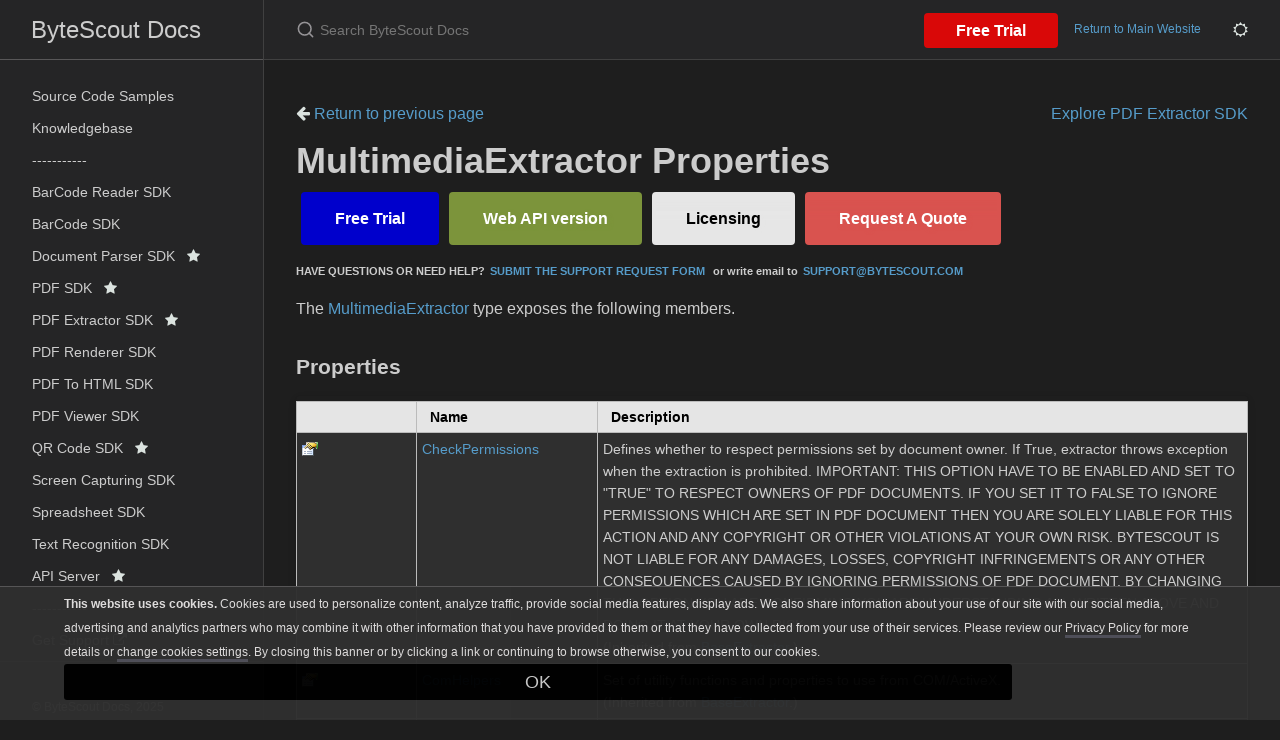

--- FILE ---
content_type: text/html; charset=utf-8
request_url: https://docs.bytescout.com/pdf-extractor-sdk-properties-t-bytescout-pdfextractor-multimediaextractor
body_size: 4739
content:
<!DOCTYPE html><html lang="en-US"><head><meta charset="UTF-8"><meta http-equiv="X-UA-Compatible" content="IE=Edge"><link rel="stylesheet" href="https://cdnjs.cloudflare.com/ajax/libs/jstree/3.2.1/themes/default/style.min.css" /><link rel="stylesheet" href="https://docs.bytescout.com/assets/css/just-the-docs-default.css"><link rel="stylesheet" href="https://docs.bytescout.com/assets/css/custom-theme.css"><link rel="stylesheet" href="https://docs.bytescout.com/assets/css/fuse-search.css"><link rel="stylesheet" href="https://docs.bytescout.com/assets/css/branding.css"><link rel="stylesheet" href="https://docs.bytescout.com/assets/css/highlight.css"> <script>(function(w,d,s,l,i){w[l]=w[l]||[];w[l].push({'gtm.start': new Date().getTime(),event:'gtm.js'});var f=d.getElementsByTagName(s)[0], j=d.createElement(s),dl=l!='dataLayer'?'&l='+l:'';j.async=true;j.src= 'https://www.googletagmanager.com/gtm.js?id='+i+dl;f.parentNode.insertBefore(j,f); })(window,document,'script','dataLayer','GTM-N7BHTXH');</script> <script type="text/javascript" src="https://code.jquery.com/jquery-3.6.0.min.js"></script> <script src="https://cdnjs.cloudflare.com/ajax/libs/jstree/3.2.1/jstree.min.js"></script> <script type="text/javascript" src="https://docs.bytescout.com/assets/js/code_snippet.js"></script> <script type="text/javascript" src="https://docs.bytescout.com/assets/js/vendor/fuse.basic.min.js"></script> <script type="text/javascript" src="https://docs.bytescout.com/assets/js/vendor/fuse_search.js"></script> <script type="text/javascript" src="https://docs.bytescout.com/assets/js/vendor/lunr.min.js"></script> <script type="text/javascript" src="https://docs.bytescout.com/assets/js/just-the-docs.js"></script> <script type="text/javascript" src="https://docs.bytescout.com/assets/js/branding.js"></script> <script type="text/javascript" src="https://docs.bytescout.com/assets/js/highlight.js"></script> <script type="text/javascript" src="https://docs.bytescout.com/assets/js/clipboard.min.js"></script><meta name="viewport" content="width=device-width, initial-scale=1"><link href="//maxcdn.bootstrapcdn.com/font-awesome/4.2.0/css/font-awesome.min.css" rel="stylesheet"><title>MultimediaExtractor Properties | ByteScout Docs</title><meta name="generator" content="Jekyll v3.9.3" /><meta property="og:title" content="MultimediaExtractor Properties" /><meta property="og:locale" content="en_US" /><meta name="description" content="ByteScout Docs documentation" /><meta property="og:description" content="ByteScout Docs documentation" /><link rel="canonical" href="https://docs.bytescout.com/pdf-extractor-sdk-properties-t-bytescout-pdfextractor-multimediaextractor" /><meta property="og:url" content="https://docs.bytescout.com/pdf-extractor-sdk-properties-t-bytescout-pdfextractor-multimediaextractor" /><meta property="og:site_name" content="ByteScout Docs" /><meta property="og:type" content="article" /><meta property="article:published_time" content="2023-09-11T01:30:28+00:00" /><meta name="twitter:card" content="summary" /><meta property="twitter:title" content="MultimediaExtractor Properties" /> <script type="application/ld+json"> {"@context":"https://schema.org","@type":"BlogPosting","dateModified":"2023-09-11T01:30:28+00:00","datePublished":"2023-09-11T01:30:28+00:00","description":"ByteScout Docs documentation","headline":"MultimediaExtractor Properties","mainEntityOfPage":{"@type":"WebPage","@id":"https://docs.bytescout.com/pdf-extractor-sdk-properties-t-bytescout-pdfextractor-multimediaextractor"},"url":"https://docs.bytescout.com/pdf-extractor-sdk-properties-t-bytescout-pdfextractor-multimediaextractor"}</script><link rel="shortcut icon" type="image/png" sizes="16x16" href='https://docs.bytescout.com/assets/images/favicon-16x16.png'><link rel="manifest" href='https://docs.bytescout.com/site.webmanifest'><body class="clsDark"> <noscript><iframe src="https://www.googletagmanager.com/ns.html?id=GTM-N7BHTXH" height="0" width="0" style="display:none;visibility:hidden"></iframe></noscript> <svg xmlns="http://www.w3.org/2000/svg" style="display: none;"> <symbol id="svg-link" viewBox="0 0 24 24"><title>Link</title><svg xmlns="http://www.w3.org/2000/svg" width="24" height="24" viewBox="0 0 24 24" fill="none" stroke="currentColor" stroke-width="2" stroke-linecap="round" stroke-linejoin="round" class="feather feather-link"><path d="M10 13a5 5 0 0 0 7.54.54l3-3a5 5 0 0 0-7.07-7.07l-1.72 1.71"></path><path d="M14 11a5 5 0 0 0-7.54-.54l-3 3a5 5 0 0 0 7.07 7.07l1.71-1.71"></path> </svg> </symbol> <symbol id="svg-search" viewBox="0 0 24 24"><title>Search</title><svg xmlns="http://www.w3.org/2000/svg" width="24" height="24" viewBox="0 0 24 24" fill="none" stroke="currentColor" stroke-width="2" stroke-linecap="round" stroke-linejoin="round" class="feather feather-search"> <circle cx="11" cy="11" r="8"></circle><line x1="21" y1="21" x2="16.65" y2="16.65"></line> </svg> </symbol> <symbol id="svg-menu" viewBox="0 0 24 24"><title>Menu</title><svg xmlns="http://www.w3.org/2000/svg" width="24" height="24" viewBox="0 0 24 24" fill="none" stroke="currentColor" stroke-width="2" stroke-linecap="round" stroke-linejoin="round" class="feather feather-menu"><line x1="3" y1="12" x2="21" y2="12"></line><line x1="3" y1="6" x2="21" y2="6"></line><line x1="3" y1="18" x2="21" y2="18"></line> </svg> </symbol> <symbol id="svg-arrow-right" viewBox="0 0 24 24"><title>Expand</title><svg xmlns="http://www.w3.org/2000/svg" width="24" height="24" viewBox="0 0 24 24" fill="none" stroke="currentColor" stroke-width="2" stroke-linecap="round" stroke-linejoin="round" class="feather feather-chevron-right"><polyline points="9 18 15 12 9 6"></polyline> </svg> </symbol> <symbol id="svg-doc" viewBox="0 0 24 24"><title>Document</title><svg xmlns="http://www.w3.org/2000/svg" width="24" height="24" viewBox="0 0 24 24" fill="none" stroke="currentColor" stroke-width="2" stroke-linecap="round" stroke-linejoin="round" class="feather feather-file"><path d="M13 2H6a2 2 0 0 0-2 2v16a2 2 0 0 0 2 2h12a2 2 0 0 0 2-2V9z"></path><polyline points="13 2 13 9 20 9"></polyline> </svg> </symbol> </svg><div class="side-bar"><div class="site-header"> <a href="https://docs.bytescout.com/" class="site-title lh-tight"> ByteScout Docs </a><nav aria-label="Auxiliary" class="aux-nav"><ul class="aux-nav-list"><li class="aux-nav-list-item"> <a href="https://bytescout.com/download/web-installer" class="site-button"> Free Trial </a><li class="aux-nav-list-item clsDarkTheme" style="display: none;"> <a href="javascript:" title="Change Theme" class="site-button"> <i class="fa fa-moon-o"></i> </a><li class="aux-nav-list-item clsLightTheme" style="display: none;"> <a href="javascript:" title="Change Theme" class="site-button"> <i class="fa fa-sun-o"></i> </a></ul></nav><a href="#" id="menu-button" class="site-button"> <svg viewBox="0 0 24 24" class="icon"> <use xlink:href="#svg-menu"></use> </svg> </a></div><nav role="navigation" aria-label="Main" id="site-nav" class="site-nav"><ul class="nav-list"><li class="nav-list-item" > <a class="nav-list-link" href="/samples">Source Code Samples</a><li class="nav-list-item" > <a class="nav-list-link" href="/kb">Knowledgebase</a><li class="nav-list-item" > <a class="nav-list-link" href="/">-----------</a><li class="nav-list-item" > <a class="nav-list-link" href="/barcode-reader-sdk">BarCode Reader SDK</a><li class="nav-list-item" > <a class="nav-list-link" href="/barcode-sdk">BarCode SDK</a><li class="nav-list-item" > <a class="nav-list-link" href="/document-parser-sdk">Document Parser SDK&nbsp;&nbsp; <i class="fa fa-star"></i></a><li class="nav-list-item" > <a class="nav-list-link" href="/pdf-sdk">PDF SDK&nbsp;&nbsp; <i class="fa fa-star"></i></a><li class="nav-list-item" > <a class="nav-list-link" href="/pdf-extractor-sdk">PDF Extractor SDK&nbsp;&nbsp; <i class="fa fa-star"></i></a><li class="nav-list-item" > <a class="nav-list-link" href="/pdf-renderer-sdk">PDF Renderer SDK</a><li class="nav-list-item" > <a class="nav-list-link" href="/pdf-to-html-sdk">PDF To HTML SDK</a><li class="nav-list-item" > <a class="nav-list-link" href="/pdf-viewer-sdk">PDF Viewer SDK</a><li class="nav-list-item" > <a class="nav-list-link" href="/qr-code-sdk">QR Code SDK&nbsp;&nbsp; <i class="fa fa-star"></i></a><li class="nav-list-item" > <a class="nav-list-link" href="/screen-capturing-sdk">Screen Capturing SDK</a><li class="nav-list-item" > <a class="nav-list-link" href="/spreadsheet-sdk">Spreadsheet SDK</a><li class="nav-list-item" > <a class="nav-list-link" href="/text-recognition-sdk">Text Recognition SDK</a><li class="nav-list-item" > <a class="nav-list-link" href="/api-server">API Server&nbsp;&nbsp; <i class="fa fa-star"></i></a><li class="nav-list-item" > <a class="nav-list-link" href="/">-----------</a><li class="nav-list-item" > <a class="nav-list-link" href="https://support.bytescout.com/hc/en-us/requests/new?subject=PDF.co%20API">Get Support <i class='fa fa-external-link'></i></a><hr style="margin: 5px 0;"></ul><footer class="wrapper site-footer"><div class="inner"><div class="col_f col_2 text-muted"><p>&copy; ByteScout Docs, <span id="footer-copyright"></span> <script> document.getElementById('footer-copyright'). appendChild(document.createTextNode( new Date().getFullYear())); </script></p><p> <a href="https://support.bytescout.com/hc/en-us/requests/new">Contact Us</a></p><p> <a href="https://bytescout.com">Return to the main website</a></p><hr></div></div></footer></nav><div class="search"><div class="search-input-wrap"> <input type="text" id="search-input-2" autocomplete="off" class="search-input" name="query" id="search-input" placeholder="Search ByteScout Docs" /> <label for="search-input-2" class="search-label"><svg viewBox="0 0 24 24" class="search-icon"> <use xlink:href="#svg-search"></use> </svg></label></div><div id="search-results-2" class="search-results-popup"></div></div></div><div class="main" id="top"><div id="main-header" class="main-header"><div class="search"><div class="search-input-wrap"> <input type="text" id="search-input" autocomplete="off" class="search-input" name="query" id="search-input" placeholder="Search ByteScout Docs" /> <label for="search-input" class="search-label"><svg viewBox="0 0 24 24" class="search-icon"> <use xlink:href="#svg-search"></use> </svg></label></div><div id="search-results" class="search-results-popup"></div></div><nav aria-label="Auxiliary" class="aux-nav"><ul class="aux-nav-list"><li class="aux-nav-list-item"> <a href="https://bytescout.com/download/web-installer" class="site-button" > Free Trial </a><li class="aux-nav-list-item"> <a href="https://bytescout.com" class="site-button" > Return to Main Website </a><li class="aux-nav-list-item clsDarkTheme" style="display: none;"> <a href="javascript:" title="Change Theme" class="site-button"> <i class="fa fa-moon-o"></i> </a><li class="aux-nav-list-item clsLightTheme" style="display: none;"> <a href="javascript:" title="Change Theme" class="site-button"> <i class="fa fa-sun-o"></i> </a></ul></nav></div><div id="main-content-wrap" class="main-content-wrap"><div id="main-content" class="main-content" role="main"><h1></h1><div class="mb-3"> <a href="javascript: history.back()"> <i class="fa fa-arrow-left"></i> Return to previous page</a><a class="small float-right" href="/pdf-extractor-sdk">Explore PDF Extractor SDK</a></div><h1> MultimediaExtractor Properties</h1><div class="OH_outerDiv"><div class="OH_outerContent"><div id="mainSection"><div id="mainBody"><span class="introStyle"><div><a href="https://bytescout.com/download/web-installer?utm_source=documentation" style="background-color:#0000cc; -moz-border-radius: 4px; -webkit-border-radius: 4px; border-radius: 4px; border: 4px solid #0000cc; display: inline-block; cursor: pointer; color: #ffffff; font-family: Arial; font-size: 16px; font-weight: bold; padding: 10px 30px; text-decoration: none; text-shadow: 2px 2px 4px #0000cc;" target="_blank" onmouseover="this.style.backgroundColor='#0000cc'" onmouseout="this.style.backgroundColor='#0000cc'"> Free Trial</a><a href="https://app.pdf.co/signup?utm_source=documentation" style="background-color: #7c943b; -moz-border-radius: 4px; -webkit-border-radius: 4px; border-radius: 4px; border: 4px solid #7c943b; display: inline-block; cursor: pointer; color: #ffffff; font-family: Arial; font-size: 16px; font-weight: bold; padding: 10px 30px; text-decoration: none; text-shadow: 2px 2px 4px #7c943b;" target="_blank" onmouseover="this.style.backgroundColor='#7c943b'" onmouseout="this.style.backgroundColor='#7c943b'"> Web API version</a><a href="https://secure.bytescout.com/#PDFEXTRACTORSDK" style="-moz-box-shadow: inset 0px 39px 10px -24px #e6e6e6; -webkit-box-shadow: inset 0px 39px 10px -24px #e6e6e6; box-shadow: inset 0px 39px 10px -24px #e6e6e6; background-color: #e6e6e6; -moz-border-radius: 4px; -webkit-border-radius: 4px; border-radius: 4px; border: 4px solid #e6e6e6; display: inline-block; cursor: pointer; color: #000000; font-family: Arial; font-size: 16px; font-weight: bold; padding: 10px 30px; text-decoration: none; text-shadow: 2px 2px 4px #e6e6e6;" target="_blank" onmouseover="this.style.backgroundColor='#e6e6e6'" onmouseout="this.style.backgroundColor='#e6e6e6'"> Licensing</a><a href="https://support.bytescout.com/hc/en-us/requests/new?subject=PDF Extractor SDK Request for Quotation" style="-moz-box-shadow: inset 0px 39px 10px -24px #d9534f; -webkit-box-shadow: inset 0px 39px 10px -24px #d9534f; box-shadow: inset 0px 39px 10px -24px #d9534f; background-color: #d9534f; -moz-border-radius: 4px; -webkit-border-radius: 4px; border-radius: 4px; border: 4px solid #d9534f; display: inline-block; cursor: pointer; color: #FFFFFF; font-family: Arial; font-size: 16px; font-weight: bold; padding: 10px 30px; text-decoration: none; text-shadow: 2px 2px 4px #d9534f;" target="_blank" onmouseover="this.style.backgroundColor='#d9534f'" onmouseout="this.style.backgroundColor='#d9534f'"> Request A Quote</a><p style="font-size:70%;"><strong>HAVE QUESTIONS OR NEED HELP?<a href="https://bytescout.zendesk.com/hc/en-us/requests/new" target="_blank">SUBMIT THE SUPPORT REQUEST FORM</a> or write email to<a href="mailto:support@bytescout.com?subject=[QUESTION %FROM DOCUMENTATION]" target="_blank">SUPPORT@BYTESCOUT.COM</a></strong></p></div></span><p>The <a href="pdf-extractor-sdk-t-bytescout-pdfextractor-multimediaextractor">MultimediaExtractor</a> type exposes the following members.</p><div class="OH_CollapsibleAreaRegion"><div class="OH_regiontitle">Properties</div></div><div class="OH_clear"></div><div class="table-wrapper"><table class="members" id="propertyList"><tr><th class="ps_iconColumn"><th>Name<th>Description<tr data="public;inherited;notNetfw;"><td><img src="/assets/icons/pubproperty.gif" alt="Public property" title="Public property" /><td><a href="pdf-extractor-sdk-p-bytescout-pdfextractor-baseextractor-checkpermissions">CheckPermissions</a><td><div class="summary"> Defines whether to respect permissions set by document owner. If True, extractor throws exception when the extraction is prohibited. IMPORTANT: THIS OPTION HAVE TO BE ENABLED AND SET TO "TRUE" TO RESPECT OWNERS OF PDF DOCUMENTS. IF YOU SET IT TO FALSE TO IGNORE PERMISSIONS WHICH ARE SET IN PDF DOCUMENT THEN YOU ARE SOLELY LIABLE FOR THIS ACTION AND ANY COPYRIGHT OR OTHER VIOLATIONS AT YOUR OWN RISK. BYTESCOUT IS NOT LIABLE FOR ANY DAMAGES, LOSSES, COPYRIGHT INFRINGEMENTS OR ANY OTHER CONSEQUENCES CAUSED BY IGNORING PERMISSIONS OF PDF DOCUMENT. BY CHANGING THIS OPTION YOU ARE CONFIRMING YOU ARE UNDERSTANDING ALL WRITTEN ABOVE AND DOING IT AT YOUR OWN RISK.</div>(Inherited from <a href="pdf-extractor-sdk-t-bytescout-pdfextractor-baseextractor">BaseExtractor</a>.)<tr data="public;inherited;notNetfw;"><td><img src="/assets/icons/pubproperty.gif" alt="Public property" title="Public property" /><td><a href="pdf-extractor-sdk-p-bytescout-pdfextractor-baseextractor-comhelpers">ComHelpers</a><td><div class="summary"> Set of utility functions and properties to use from COM/ActiveX.</div>(Inherited from <a href="pdf-extractor-sdk-t-bytescout-pdfextractor-baseextractor">BaseExtractor</a>.)<tr data="public;inherited;notNetfw;"><td><img src="/assets/icons/pubproperty.gif" alt="Public property" title="Public property" /><td><a href="pdf-extractor-sdk-p-bytescout-pdfextractor-baseextractor-contenttype">ContentType</a><td><div class="summary"> Returns content type of PDF document: normal document, portfolio or XFA form. To extract files from PDF portfolio use AttachmentExtractor class. To extract XFA form content use XFAFormExtractor class.</div>(Inherited from <a href="pdf-extractor-sdk-t-bytescout-pdfextractor-baseextractor">BaseExtractor</a>.)<tr data="public;inherited;notNetfw;"><td><img src="/assets/icons/pubproperty.gif" alt="Public property" title="Public property" /><td><a href="pdf-extractor-sdk-p-bytescout-pdfextractor-baseextractor-embeddedfilecount">EmbeddedFileCount</a><td><strong>Obsolete. </strong><div class="summary"> Property is disabled to speed up the document loading. Use <a href="pdf-extractor-sdk-t-bytescout-pdfextractor-attachmentextractor">AttachmentExtractor</a> to work with attachments.</div>(Inherited from <a href="pdf-extractor-sdk-t-bytescout-pdfextractor-baseextractor">BaseExtractor</a>.)<tr data="public;inherited;notNetfw;"><td><img src="/assets/icons/pubproperty.gif" alt="Public property" title="Public property" /><td><a href="pdf-extractor-sdk-p-bytescout-pdfextractor-baseextractor-encrypted">Encrypted</a><td><div class="summary"> Gets whether the document is encrypted.</div>(Inherited from <a href="pdf-extractor-sdk-t-bytescout-pdfextractor-baseextractor">BaseExtractor</a>.)<tr data="public;inherited;notNetfw;"><td><img src="/assets/icons/pubproperty.gif" alt="Public property" title="Public property" /><td><a href="pdf-extractor-sdk-p-bytescout-pdfextractor-baseextractor-extractionarea">ExtractionArea</a><td><div class="summary"> Sets the extraction area by coordinates and dimensions (left, top, width, height).</div>(Inherited from <a href="pdf-extractor-sdk-t-bytescout-pdfextractor-baseextractor">BaseExtractor</a>.)<tr data="public;inherited;notNetfw;"><td><img src="/assets/icons/pubproperty.gif" alt="Public property" title="Public property" /><td><a href="pdf-extractor-sdk-p-bytescout-pdfextractor-baseextractor-extractionarearect">ExtractionAreaRect</a><td><div class="summary"> Sets the extraction area by rectangle.</div>(Inherited from <a href="pdf-extractor-sdk-t-bytescout-pdfextractor-baseextractor">BaseExtractor</a>.)<tr data="public;inherited;notNetfw;"><td><img src="/assets/icons/pubproperty.gif" alt="Public property" title="Public property" /><td><a href="pdf-extractor-sdk-p-bytescout-pdfextractor-baseextractor-extractionareausagemode">ExtractionAreaUsageMode</a><td><div class="summary"> Gets or sets how to use the <a href="pdf-extractor-sdk-p-bytescout-pdfextractor-iextractionarea-extractionarea">ExtractionArea</a>: whether to extract any object intersecting with the area or only objects completely located inside the area.</div>(Inherited from <a href="pdf-extractor-sdk-t-bytescout-pdfextractor-baseextractor">BaseExtractor</a>.)<tr data="public;inherited;notNetfw;"><td><img src="/assets/icons/pubproperty.gif" alt="Public property" title="Public property" /><td><a href="pdf-extractor-sdk-p-bytescout-pdfextractor-baseextractor-isdocumentloaded">IsDocumentLoaded</a><td><div class="summary"> Get the document loaded state.</div>(Inherited from <a href="pdf-extractor-sdk-t-bytescout-pdfextractor-baseextractor">BaseExtractor</a>.)<tr data="public;inherited;notNetfw;"><td><img src="/assets/icons/pubproperty.gif" alt="Public property" title="Public property" /><td><a href="pdf-extractor-sdk-p-bytescout-pdfextractor-baseextractor-licenseinfo">LicenseInfo</a><td><div class="summary"> Gets license information.</div>(Inherited from <a href="pdf-extractor-sdk-t-bytescout-pdfextractor-baseextractor">BaseExtractor</a>.)<tr data="public;inherited;notNetfw;"><td><img src="/assets/icons/pubproperty.gif" alt="Public property" title="Public property" /><td><a href="pdf-extractor-sdk-p-bytescout-pdfextractor-baseextractor-pagedatacaching">PageDataCaching</a><td><div class="summary"> Controls page data caching behavior.</div>(Inherited from <a href="pdf-extractor-sdk-t-bytescout-pdfextractor-baseextractor">BaseExtractor</a>.)<tr data="public;inherited;notNetfw;"><td><img src="/assets/icons/pubproperty.gif" alt="Public property" title="Public property" /><td><a href="pdf-extractor-sdk-p-bytescout-pdfextractor-baseextractor-password">Password</a><td><div class="summary"> PDF document password.</div>(Inherited from <a href="pdf-extractor-sdk-t-bytescout-pdfextractor-baseextractor">BaseExtractor</a>.)<tr data="public;inherited;notNetfw;"><td><img src="/assets/icons/pubproperty.gif" alt="Public property" title="Public property" /><td><a href="pdf-extractor-sdk-p-bytescout-pdfextractor-baseextractor-profiles">Profiles</a><td><div class="summary"> Comma-separated list of profiles to apply to the extractor. Profiles must be previously loaded.</div>(Inherited from <a href="pdf-extractor-sdk-t-bytescout-pdfextractor-baseextractor">BaseExtractor</a>.)<tr data="public;inherited;notNetfw;"><td><img src="/assets/icons/pubproperty.gif" alt="Public property" title="Public property" /><td><a href="pdf-extractor-sdk-p-bytescout-pdfextractor-baseextractor-registrationkey">RegistrationKey</a><td><div class="summary"> Registration key.</div>(Inherited from <a href="pdf-extractor-sdk-t-bytescout-pdfextractor-baseextractor">BaseExtractor</a>.)<tr data="public;inherited;notNetfw;"><td><img src="/assets/icons/pubproperty.gif" alt="Public property" title="Public property" /><td><a href="pdf-extractor-sdk-p-bytescout-pdfextractor-baseextractor-registrationname">RegistrationName</a><td><div class="summary"> Registration name.</div>(Inherited from <a href="pdf-extractor-sdk-t-bytescout-pdfextractor-baseextractor">BaseExtractor</a>.)<tr data="public;inherited;notNetfw;"><td><img src="/assets/icons/pubproperty.gif" alt="Public property" title="Public property" /><td><a href="pdf-extractor-sdk-p-bytescout-pdfextractor-baseextractor-version">Version</a><td><div class="summary"> Gets the component version number.</div>(Inherited from <a href="pdf-extractor-sdk-t-bytescout-pdfextractor-baseextractor">BaseExtractor</a>.)</table></div><a href="#mainBody">Top</a><div class="OH_CollapsibleAreaRegion" id="seeAlsoSection"><div class="OH_regiontitle">See Also</div></div><div class="OH_clear"></div><h4 class="subHeading"> Reference</h4><div class="seeAlsoStyle"><a href="pdf-extractor-sdk-t-bytescout-pdfextractor-multimediaextractor">MultimediaExtractor Class</a></div><div class="seeAlsoStyle"><a href="pdf-extractor-sdk-n-bytescout-pdfextractor">Bytescout.PDFExtractor Namespace</a></div></div></div></div></div><hr><footer> <a title="Back to Top" id="btnBackToTop"></a><p class="text-small text-grey-dk-000 mb-0">Copyright &copy; 2016 - 2023 ByteScout</p></footer></div></div></div>


--- FILE ---
content_type: text/css; charset=utf-8
request_url: https://docs.bytescout.com/assets/css/custom-theme.css
body_size: 2581
content:
@import url('https://fonts.cdnfonts.com/css/segoe-ui-4');

div, p, span, label, input, textarea, h1, h2, h3, h4, h5, h6, table, tr, td, th {
    font-family: 'Segoe UI', sans-serif;
}

.pre-loader{
    position: fixed;
    left: 0px;
    top: 0px;
    width: 100%;
    height: 100%;
    z-index: 9999;
    background: rgb(54, 54, 54);
}

.load{
    position: absolute;
    top: 40%;
    left: 45%;
    width: 100px;
    height: 100px;
    border-radius: 50%;
    border: 10px solid transparent;
    border-top: 10px solid #C41E3A;
    border-bottom: 10px solid #C41E3A;
    animation: rotateAntiCW 1.8s linear infinite;
}

.load::after{
    content: '';
    position: absolute;
    width: 80px;
    height: 80px;
    border-radius: 50%;
    border: 10px solid transparent;
    border-left: 10px solid #C9CC3F;
    border-right: 10px solid #C9CC3F;
    animation: rotate 1s linear infinite;
}

@keyframes rotate{
    0%{transform: rotate(0deg);}
    100%{transform: rotate(-360deg);}
}

@keyframes rotateAntiCW{
    0%{transform: rotate(0deg);}
    100%{transform: rotate(360deg);}
}

body {
    display: none;
}

body.clsDark hr{
    background-color: #585758;
}

body.clsDark .icon {
    color: #569CCA;
}


body.clsDark ::-moz-selection { /* Code for Firefox */
    background: #00579a;
  }
  
  body.clsDark  ::selection {
    background: #00579a;
  }

  body.clsLight ::-moz-selection { /* Code for Firefox */
    background: #0170c5;
  }
  
  body.clsLight ::selection {
    background: #0170c5;
  }


/* Site Header */
body.clsDark .site-header {
    background: #252526;
    color: #CCCCCC;
    border-bottom: 1px solid #585758;  
}

body.clsDark .site-title{
    color: #CCCCCC;
}

body.clsLight .site-header {
    background: #f8f8f8;
    color: #171717;
    border-bottom: 1px solid #d9d9d9;  
}

body.clsLight .site-title{
    color: #171717;
}



.site-title:hover {
    background-image: none;
}

/* Search */

body.clsDark .search-results a{
    color: #CCCCCC;
}

body.clsDark .search-active .search-results {
    background: #171717;
    color: #CCCCCC;
}

body.clsDark .search-result:hover, body.clsDark .search-result.active{
    background: #2f2f2f;
}

/* SideBar */
body.clsDark .main-header{
    border-bottom: 1px solid #404040;
}

@media (min-width: 31.25rem){
    .main-header nav.aux-nav{
        display:none;
    }
}
@media (min-width: 50rem){
    .main-header nav.aux-nav{
        display:inline-block;
    }
}

body.clsDark .side-bar{
    border-right: 1px solid #404040;
}

body.clsDark .side-bar, 
body.clsDark .search-input, 
body.clsDark .search-active, 
body.clsDark .main-header{
    background: #252526;
    color: #CCCCCC;
}

body.clsDark .side-bar .nav-list-item .nav-list-link{
    color: #CCCCCC;
}

body.clsLight .main-header{
    border-bottom: 1px solid #d9d9d9;
}

body.clsLight .side-bar{
    border-right: 1px solid #d9d9d9;
}

body.clsLight .side-bar, 
body.clsLight .search-input, 
body.clsLight .search-active, 
body.clsLight .main-header{
    background: #f8f8f8;
    color: #171717;
}

body.clsDark .side-bar .nav-list-item .nav-list-link{
    color: #CCCCCC;
}

.side-bar .nav-list-item .nav-list-link:hover, 
.side-bar .nav-list-item .nav-list-link.active {
    font-weight: 450;
}

body.clsDark .side-bar .nav-list-item .nav-list-link:hover, 
body.clsDark .side-bar .nav-list-item .nav-list-link.active {
    background: #4d4d58;
    color: white;
}

body.clsLight .side-bar .nav-list-item .nav-list-link:hover, 
body.clsLight .side-bar .nav-list-item .nav-list-link.active {
    background: #e1e1e1;
    color: #171717;
    /* font-weight: bold; */
}

body.clsLight .side-bar .nav-list-item .nav-list-link{
    color: #171717;
}

/* Body */

body.clsDark{
    background-color: #1E1E1E;
    color: #CCCCCC;
}

body.clsLight{
    background-color: #FFFFFF;
    color: #171717;
}

body{
    font-weight: 400;
    line-height: 160%;
    min-height: 100vh;
}

body.clsDark p, 
body.clsDark h1, 
body.clsDark h2, 
body.clsDark h3, 
body.clsDark h4, 
body.clsDark h5, 
body.clsDark h6, 
body.clsDark span, 
body.clsDark label{
    color: #CCCCCC !important;
}

body.clsDark a{
    color: #569CCA;
}

body.clsLight a{
    color: #0065BA;
}


body.clsLight p, 
body.clsLight h1, 
body.clsLight h2, 
body.clsLight h3, 
body.clsLight h4, 
body.clsLight h5, 
body.clsLight h6, 
body.clsLight span, 
body.clsLight label{
    color: #171717 !important;
}



a{
    cursor: pointer;
    text-decoration: none;
    word-wrap: break-word;
    background-image: none !important;
}

body.clsDark a:hover {
    color: #278cda;
}

a:hover {
    text-decoration: underline;
}

.side-bar a:hover{
    text-decoration: none;
}

.main-content h1  {
    margin-top: 0; 
}

.main-content a {
    white-space: normal !important;
}

body.clsDark code, 
body.clsDark pre, 
body.clsDark tt {
    background-color: #2f2f2f;
    border: 1px solid #404040;
}

body.clsLight code, 
body.clsLight pre, 
body.clsLight tt {
    background-color: #f2f2f2;
    border: 1px solid #d3d3d3;
}

code, pre, tt {
    font-size: 12px;
}

code, code span, code p{
    font-family: ui-monospace,SFMono-Regular,SF Mono,Menlo,Consolas,Liberation Mono,monospace;
}

li .codeContent .highlight {
    margin-top: 0rem !important;
}

body.clsDark pre, 
body.clsDark pre.highlight, 
body.clsDark figure.highlight{
    background-color: #2f2f2f;
    border: 1px solid #404040;
}

body.clsLight pre, 
body.clsLight pre.highlight, 
body.clsLight figure.highlight{
    background-color: #f2f2f2;
    border: 1px solid #d3d3d3;
}

pre, pre.highlight, figure.highlight{
    padding: 0.75rem;
    margin-top: 0;
    margin-bottom: 0;
    border-radius: 4px;
    width: 100%;
}

body.clsDark pre.highlight code, 
body.clsDark pre code{
    background-color: #2f2f2f;
    color: #e3e1e1;
}

body.clsLight pre.highlight code, 
body.clsLight pre code{
    background-color: #f2f2f2;
    color: #171717;
}

pre.highlight code, pre code{
    line-height: 1.8;

    border: none;

    font-size: 13.6px;
    white-space: pre;
    word-break: normal;
}

body.clsDark pre.highlight span{
    color: #e3e1e1 !important;
}

body.clsLight pre.highlight span{
    color: #171717 !important;
}


div.highlight{
    position: relative;
}


body.clsDark .codeHeader{
    background-color: #404040;
    border: 1px solid #404040;
}

body.clsLight .codeHeader{
    background-color: #d3d3d3;
    border: 1px solid #d3d3d3;
}


.codeHeader{
    border-bottom: 0;
    min-height: 35px;
    line-height: 2em;
    padding-left: 10px;
    margin-bottom: 0px !important;
}

.codeContent{
    margin-top: 0px !important;
    border-radius: 0px 0px 5px 5px;
}

.codeContent pre{
    border-radius: 0px 0px 5px 5px;
}

body.clsDark .codeContent code{
    border: solid 1px #2f2f2f !important;
}

body.clsLight .codeContent code{
    border: solid 1px #f2f2f2 !important;
}

body.clsDark .site-footer p{
color:  white;
}

thead th, th, td{
    border-bottom: 1px solid rgb(96 92 96 / 50%);
    text-align: left;
}

body.clsDark th{
    border: 1px solid #404040;
    background: #262626;
}

body.clsDark td {
    background-color: #2f2f2f;
    border: 1px solid #404040;
}

body.clsDark .btn-dark{
    background: #454c56;
    color: #dbe3df !important;
}

body.clsLight th{
    border: 1px solid #d3d3d3;
    background: #ecebeb;
}

body.clsLight td {
    background-color: #f2f2f2;
    border: 1px solid #d3d3d3;
}


.btn-dark{
    height: 32px;
    border-radius: 0;
    overflow: hidden;
}

    body.clsDark .btn-dark:hover{
    background: #2b3036;
    color: #eef7f2 !important;
}
 
body.clsDark .fa {
    color: #dbe3df !important;
}


body.clsLight .fa {
    color: #569CCA !important;
}


body.clsDark #cookie_bar{
    background-color: #2f2f2f !important;
    color: #e3e1e1;
    border-top: 1px solid #585758 !important;
}

body.clsDark #cookie_bar a{
    color: #e3e1e1;
    text-decoration: none;
}

body.clsLight .cookie_close{
    color: #e3e1e1 !important;
}

body.clsDark .u-userLauncherColor:not([disabled]) {
    background-color: #e2e2e2 !important;
}

/* Scrollbar */
/* width */
::-webkit-scrollbar {
    width: 7px;
  }

  /* Track */
  ::-webkit-scrollbar-track {
    background: #f1f1f1; 
  }
   
  /* Handle */
  ::-webkit-scrollbar-thumb {
    background: #888; 
  }
  
  /* Handle on hover */
  ::-webkit-scrollbar-thumb:hover {
    background: #555; 
  }



  /* Theme Change Buttons */
.clsDarkTheme a, .clsLightTheme a{
text-decoration: none;
}

.clsDarkTheme i, .clsLightTheme i{
    font-size: 15px;
    }


/* CSS for collapsable */

.clsCollapseTarget {
    border-bottom-left-radius: 0 !important;
    border-bottom-right-radius: 0 !important;
}

.clsCollapseTarget.collapse:not(.show) {
    display: block;
    height: 250px;
    overflow: hidden;
  }
 
  .clsCollapseTarget.collapsing {
    height: 250px;
  }

  div.clsCollapserInvokerArea{
    padding: 3px 0;
    background: rgb(1 1 1 / 31%);
    border-radius: 0 0 3px 3px;
    display: block;
    width: 100%;
    background-color: #2c2b2b;
    border: 1px solid #404040;
    border-top: none;
    padding-left: 5px;
  }

  div.clsCollapserInvokerArea:hover{
    background-color: #242323;
  }

  div.clsCollapserInvokerArea div.clsPDFcoAd{
      margin-top: 5px;
  }
 
  a.clsCollapseInvoker{
    text-align: left;
    text-decoration: none;
  }

  

  body.clsLight a.clsCollapseInvoker{
    background-color: #f2f2f2;
    border: 1px solid #d3d3d3;
  }

  body.clsLight a.clsCollapseInvoker:hover{
    background-color: #dfdede;
  }
  
  a.clsCollapseInvoker span.spnShowHide{
    color: inherit !important;
  }

  /* a.clsCollapseInvoker.collapsed::after {
    content: '+ Show More';
  }
 
  a.clsCollapseInvoker:not(.collapsed)::after {
    content: '- Show Less';
  } */
  

  /* Back to Top */
  #btnBackToTop {
    display: inline-block;
    background-color: #7c943b;
    width: 40px;
    height: 40px;
    text-align: center;
    border-radius: 4px;
    position: fixed;
    bottom: 15px;
    right: 165px;
    transition: background-color .3s, opacity .5s, visibility .5s;
    opacity: 0;
    visibility: hidden;
    z-index: 1000;
    text-decoration: none;
}

#btnBackToTop::after {
    content: "\f062";
    font-family: "FontAwesome";
    font-weight: normal;
    font-style: normal;
    font-size: 2em;
    line-height: 40px;
    color: #fff;
}

#btnBackToTop:hover {
    cursor: pointer;
    background-color: #566828;
}

#btnBackToTop:active {
    background-color: #566828;
}

    #btnBackToTop.show {
        opacity: 1;
        visibility: visible;
    }

/*/ Back to Top /*/

#jsTreeSDKDocumentation ul{
    padding-left: 0em !important;
}

#jsTreeSDKDocumentation ul > li::before {
    position: absolute;
    margin-left: 0 !important;
    color: #959396;
    content: none !important;
}

span.introStyle a {
    margin-right: 5px;
    margin-left: 5px;
}

body.clsDark li.jstree-node.jstree-open i.jstree-icon.jstree-ocl {
    background-image: url('/assets/images/arrow-down-white.png') !important;
    background-size: 14px 14px;
    background-position: center;
}

body.clsDark li.jstree-node.jstree-closed i.jstree-icon.jstree-ocl {
    background-image: url('/assets/images/arrow-right-white.png') !important;
    background-size: 14px 14px;
    background-position: center;
    background-position-x: 7px;
}

body.clsLight li.jstree-node.jstree-open i.jstree-icon.jstree-ocl {
    background-image: url('/assets/images/arrow-down.png') !important;
    background-size: 14px 14px;
    background-position: center;
}

body.clsLight li.jstree-node.jstree-closed i.jstree-icon.jstree-ocl {
    background-image: url('/assets/images/arrow-right.png') !important;
    background-size: 14px 14px;
    background-position: center;
    background-position-x: 7px;
}

li.jstree-node.jstree-leaf i.jstree-icon.jstree-ocl {
display: none;
}

body.clsDark .jstree-default .jstree-clicked {
    background: #4b6774 !important;
    border-radius: 2px;
    box-shadow: inset 0 0 1px #999;
}

.search-active .search-results {padding: 15px;}

div#main-header ul.aux-nav-list li:nth-child(1) a.site-button, nav.aux-nav ul.aux-nav-list li:nth-child(1) a.site-button{
    height: 35px; 
    margin-top: 13px;
    font-size: 16px;
    color: white;
    background-color: #d90808;
    border-radius: 4px;
    box-sizing: border-box;
    vertical-align: baseline;
    text-decoration: none;
    font-weight: bold;
    padding-top: 0.3em;
    padding-bottom: 0.3em;
    padding-right: 2em;
    padding-left: 2em;
  }

  div.clsChangeTheme ul{
    list-style: none;
    display: inline-block;
    margin: 0;
    padding: 0;
}

.clsDark div.clsChangeTheme{
  color: #CCCCCC;
}

.clsLight div.clsChangeTheme{
color: #171717;
}


--- FILE ---
content_type: text/css; charset=utf-8
request_url: https://docs.bytescout.com/assets/css/branding.css
body_size: 1618
content:
div.OH_outerContent table {
	width: 100%;
	border-collapse: collapse;
	border-width: 1px;
	border-style: solid;
}

div.OH_outerContent table th {
	border-width: 1px;
	border-style: solid;
	height: 21px;
	text-align: left;
	color: #000;
	padding: 4px;
	font-style: normal;
	font-weight: bold;
}

div.OH_outerContent table td {
	border-width: 1px;
	border-style: solid;
	margin: 1px;
}

div.OH_outerContent table.TitleTable {
	width: 100%;
	border-collapse: collapse;
	border-width: 0px;
}

div.OH_outerContent table.TitleTable td {
	border-width: 0px;
}

.OH_tdTitleColumn {
	font-family: Segoe UI, Verdana, Arial;
	font-size: 1.45em !important; /*17pt*/
	font-weight: bold;
	padding: 0px;
	padding-left: 10px;
	text-align: left;
}

.OH_tdRunningTitleColumn {
	padding: 0px;
	padding-top: 11px;
	padding-right: 13px;
	padding-bottom: 12px;
	vertical-align: middle;
	text-align: right;
}

.OH_tdLogoColumn {
	padding: 0px;
	padding-top: 11px;
	padding-left: 5px;
	padding-right: 5px;
	padding-bottom: 12px;
	vertical-align: middle;
	width: 1px;
}

.OH_tdLogoColumnAbove {
	padding: 0px;
	padding-top: 5px;
	padding-left: 10px;
	padding-right: 10px;
	vertical-align: middle;
}

div.OH_outerContent div#mainSection table {
	border-collapse: collapse;
	border: 1px solid #bbbbbb;
	margin-bottom: 5px;
	margin-top: 5px;
	margin-right: 13px;
	padding: 0px;
	width: 97%;
}

div.OH_outerContent div#mainSection table th {
	font-family: Segoe UI, Verdana, Arial;
	font-size: 0.85em; /*10pt*/
	border: 1px solid #bbbbbb;
	background-color: #e5e5e5;
	padding-left: 13px;
	padding-right: 13px;
	vertical-align: middle;
	text-align: left;
	font-weight: bold;
}

.ps_iconColumn{
	width: 2%;
}

div.OH_outerContent div#mainSection table td {
	font-family: Segoe UI, Verdana, Arial;
	font-size: 0.85em; /*10pt*/
	border: 1px solid #bbbbbb;
	padding: 5px;
	overflow: visible;
	vertical-align: top;
}

div.OH_outerContent div#mainSection table td p {
	padding: 5px 5px 0px 5px;
}

div.OH_outerContent div#mainSection table td.imageCell {
	white-space: nowrap;
}

div.OH_outerContent div#mainSection table td img {
	margin-top: 3px;
	margin-bottom: 3px;
}

div.OH_outerContent div#mainSection table table td {
	border-right: 0px;
}

div#mainBody div.alert, div#mainBody div.code {
	width: 98.9%;
}

div#mainBody div.alert {
	padding-bottom: 0.82em; /*9px*/
}

div#mainBody div.alert table {
	width: 100%;
}

span.selflink {
	font-weight: bold;
}

div.preliminary {
	margin-top: 1em;
	margin-bottom: 1em;
	font-weight: bold;
	color: #333333;
}

div.caption {
	font-weight: bold;
	font-size: 1em; /*12pt*/
	color: #003399;
}

.procedureSubHeading {
	font-size: 1.1em; /*13.5pt*/
	font-weight: bold;
}

 

.OH_regiontitle {
	font-size: 1.3em; /*15pt*/
	font-family: Segoe UI, Verdana, Arial;
	font-weight: bold;
 	float: left;
 	margin-top: 13px;
	margin-bottom: 5px;
	padding-right: 7px;
	z-index: 2;
}

.OH_CollapsibleAreaRegion {
	z-index: 100;
}

.OH_CollapsibleArea_HrDiv {
	padding-top: 18px;
}

.OH_CollapsibleArea_Hr {
	margin-left: 4px;
	color: #e5e5e5;
	border-top-style: none;
	border-bottom: #e5e5e5 1px solid;
	border-right-style: none;
	border-left-style: none;
}

.OH_CodeSnippetContainer {
	clear: both;
	margin-top: 10px;
	line-height: normal;
	width: 100%;
}

.OH_CodeSnippetContainerTabs {
	position: relative;
	top: 2px;
	float: left;
	background-color: Transparent;
	vertical-align: middle;
	cursor: default;
	margin: 0px;
	padding: 0px;
	z-index: 2;
}

.OH_CodeSnippetContainerTab, .OH_CodeSnippetContainerTabLeft, .OH_CodeSnippetContainerTabRight, .OH_CodeSnippetContainerTabFirst, .OH_CodeSnippetContainerTabActive, .OH_CodeSnippetContainerTabLeftActive, .OH_CodeSnippetContainerTabRightActive, .OH_CodeSnippetContainerTabActiveNotFirst, .OH_CodeSnippetContainerTabDisabled, .OH_CodeSnippetContainerTabLeftDisabled, .OH_CodeSnippetContainerTabRightDisabled, .OH_CodeSnippetContainerTabDisabledNotFirst, .OH_CodeSnippetContainerTabSolo {
	float: left;
	font-size: 0.8em;
	margin: 0px;
	padding: 0px;
	height: 20px;
}

.OH_CodeSnippetContainerTabSolo {
	padding: 0px 5px 0px 5px;
}

.OH_CodeSnippetContainerTab, .OH_CodeSnippetContainerTabFirst, .OH_CodeSnippetContainerTabActive, .OH_CodeSnippetContainerTabActiveNotFirst, .OH_CodeSnippetContainerTabDisabled, .OH_CodeSnippetContainerTabDisabledNotFirst, .OH_CodeSnippetContainerTabSolo {
	border-top: solid 1px #bbbbbb;
}

.OH_CodeSnippetContainerTab, .OH_CodeSnippetContainerTabLeft, .OH_CodeSnippetContainerTabRight, .OH_CodeSnippetContainerTabFirst, .OH_CodeSnippetContainerTabDisabled, .OH_CodeSnippetContainerTabLeftDisabled, .OH_CodeSnippetContainerTabRightDisabled, .OH_CodeSnippetContainerTabDisabledNotFirst {
	border-bottom: solid 1px #d0d2d2;
}

.OH_CodeSnippetContainerTab, .OH_CodeSnippetContainerTabActiveNotFirst, .OH_CodeSnippetContainerTabDisabledNotFirst {
	border-left: solid 1px #bbbbbb;
}

.OH_CodeSnippetContainerTab, .OH_CodeSnippetContainerTabLeft, .OH_CodeSnippetContainerTabRight, .OH_CodeSnippetContainerTabFirst {
	background-color: #eff5ff;
}

.OH_CodeSnippetContainerTabDisabled, .OH_CodeSnippetContainerTabLeftDisabled, .OH_CodeSnippetContainerTabRightDisabled, .OH_CodeSnippetContainerTabDisabledNotFirst {
	background-color: #f5f5f5;
}

.OH_CodeSnippetContainerTabActive, .OH_CodeSnippetContainerTabLeftActive, .OH_CodeSnippetContainerTabRightActive, .OH_CodeSnippetContainerTabActiveNotFirst, .OH_CodeSnippetContainerTabSolo {
	background-color: white;
	font-weight: bold;
}

.OH_CodeSnippetContainerTab a, .OH_CodeSnippetContainerTab a:link, .OH_CodeSnippetContainerTab a:visited, .OH_CodeSnippetContainerTab a:active, .OH_CodeSnippetContainerTab a:hover, .OH_CodeSnippetContainerTabFirst a, .OH_CodeSnippetContainerTabFirst a:link, .OH_CodeSnippetContainerTabFirst a:visited, .OH_CodeSnippetContainerTabFirst a:active, .OH_CodeSnippetContainerTabFirst a:hover {
	padding: 0px 5px 0px 5px;
	color: #1364c4;
	text-decoration: none;
	cursor: pointer;
}

.OH_CodeSnippetContainerTab a:link, .OH_CodeSnippetContainerTab a:visited, .OH_CodeSnippetContainerTabFirst a:link, .OH_CodeSnippetContainerTabFirst a:visited {
	color: #1364c4;
}

.OH_CodeSnippetContainerTab a:active, .OH_CodeSnippetContainerTab a:hover, .OH_CodeSnippetContainerTabFirst a:active, .OH_CodeSnippetContainerTabFirst a:hover {
	color: #250c58;
}

.OH_CodeSnippetContainerTabActive a, .OH_CodeSnippetContainerTabActive a:link, .OH_CodeSnippetContainerTabActive a:visited, .OH_CodeSnippetContainerTabActive a:active, .OH_CodeSnippetContainerTabActive a:hover, .OH_CodeSnippetContainerTabActiveNotFirst a, .OH_CodeSnippetContainerTabActiveNotFirst a:link, .OH_CodeSnippetContainerTabActiveNotFirst a:visited, .OH_CodeSnippetContainerTabActiveNotFirst a:active, .OH_CodeSnippetContainerTabActiveNotFirst a:hover {
	padding: 0px 5px 0px 5px;
	background-color: white;
	color: #250c58;
	text-decoration: none;
	cursor: pointer;
}

.OH_CodeSnippetContainerTabDisabled a, .OH_CodeSnippetContainerTabDisabledNotFirst a {
	padding: 0px 5px 0px 5px;
	color: #a8a8a8;
	text-decoration: none;
}

.OH_CodeSnippetContainerTabLeftActive, .OH_CodeSnippetContainerTabLeft, .OH_CodeSnippetContainerTabLeftDisabled, .OH_CodeSnippetContainerTabRightActive, .OH_CodeSnippetContainerTabRight, .OH_CodeSnippetContainerTabRightDisabled {
	width: 5px;
	float: left;
}

.OH_CodeSnippetContainerTabLeftActive, .OH_CodeSnippetContainerTabLeft, .OH_CodeSnippetContainerTabLeftDisabled {
	/*  background-image: url(tabLeftBG.gif); Added by script */
	background-repeat: no-repeat;
}

.OH_CodeSnippetContainerTabRightActive, .OH_CodeSnippetContainerTabRight, .OH_CodeSnippetContainerTabRightDisabled {
	/*  background-image: url(tabRightBG.gif); Added by script */
	background-repeat: no-repeat;
}

.OH_CodeSnippetToolBar {
	width: 100%;
	border-top: solid 1px #e5e5e5;
}

.OH_CodeSnippetToolBarText {
	float: right;
	position: relative;
	background-color: white;
	z-index: 100;
	width: auto;
	margin-right: 13px;
	top: -8px;
}

.OH_CodeSnippetToolBarText a:link, .OH_CodeSnippetToolBarText a:visited, .OH_CodeSnippetToolBarText a:active, .OH_CodeSnippetToolBarText a:hover {
	font-size: 0.8em;
	padding-left: 3px;
	padding-right: 3px;
	text-decoration: none;
}

.OH_CodeSnippetToolBarText a:link, .OH_CodeSnippetToolBarText a:visited, .OH_CodeSnippetToolBarText a:active {
	color: #1364c4;
}

.OH_CodeSnippetToolBarText a:hover {
	color: #e66a38;
}

.OH_CodeSnippetContainerCodeCollection {
	border-left: solid 1px #e5e5e5;
	border-right: solid 1px #e5e5e5;
	border-bottom: solid 1px #e5e5e5;
	clear: both;
	width: 99%;
}

.OH_CodeSnippetContainerCode {
	width: 100%;
	border-right-width: 0px;
	margin: 0px;
	padding-left: 10px;
}

.OH_CodeSnippetContainerCode pre{
	background-color: inherit !important;
    border: inherit !important;
    padding-top: 0;
}

 
.OH_outerContent {
	overflow: visible;
	 
}

.OH_footer {
	clear: both;
	border-top: solid 1px #bbb;
	padding: 0px 10px 5px 10px; /*  background-image: url(footer_slice.gif); Added by script */
	background-position: top;
	background-repeat: repeat-x;
}

.OH_footer p {
	margin: 0;
}

.OH_feedbacklink {
	font-family: Segoe UI, Verdana, Arial;
	font-size: 0.8em; /*10pt*/
	padding-left: 0px;
}

.OH_clear {
	clear: both;
}

/*Start of colorization*/
div.seeAlsoStyle {
	padding-top: 5px;
}

  

/* Media *********************************************************************/

div.ps_mediaNear {
	text-align: left;
	margin-top: 1em;
	margin-bottom: 1em;
}

div.ps_mediaFar {
	text-align: right;
	margin-top: 1em;
	margin-bottom: 1em;
}

div.ps_mediaCenter {
	text-align: center;
	margin-top: 1em;
	margin-bottom: 1em;
}

span.ps_captionLead {
	font-weight: bold;
	margin-right: .5em;
}

/* Glossary ******************************************************************/

div.clsTooltip {
	border: 1px solid black;
	padding: 2px;
	position: absolute;
	top: 0;
	left: 0;
	display: none;
	background-color: #FFFFAA;
	color: black;
	font-size: 8pt;
	font-family: Arial;
}

h1.ps_glossaryTitle {
	color: #000000;
	font-size: 140%;
	margin-top: 10px;
	margin-bottom: 10px;
}

div.ps_glossaryDiv {
}

h2.ps_glossaryDivHeading {
	color: Black;
	font-size: 115%;
	margin-top: 1em;
	margin-bottom: 0px;
}

div.ps_glossaryLetterBar {
	font-size: 90%;
}

hr.ps_glossaryRule {
	text-align: left;
	color: Black;
}

h3.ps_glossaryGroupHeading {
	font-size: 120%;
	color: Gray;
	margin: 5px 0 5px 0;
}

div.ps_glossaryGroup {
}

dl.ps_glossaryGroupList {
	margin: 0;
	color: Black;
}

dt.ps_glossaryEntry {
	font-weight: bold;
	margin-left: 2em;
}

dd.ps_glossaryEntry {
	margin-left: 2em;
	margin-bottom: 2em;
}

dd.ps_glossaryEntry p {
	margin-top: 0;
}

div.ps_relatedEntry {
	margin-bottom: 4px;
}

/* Bibliography***************************************************************/

div.bibliographStyle {
	padding-top: 5px;
}

span.bibliographyNumber {
}

span.bibliographyAuthor {
	font-weight: bold;
}

span.bibliographyTitle {
	font-style: italic;
}

span.bibliographyPublisher {
}

sup.citation a:link a:visited a:active {
	text-decoration: none;
}

/* Placeholder for the Help 1 user data style class */
.userDataStyle {
}


--- FILE ---
content_type: application/javascript; charset=utf-8
request_url: https://docs.bytescout.com/assets/js/branding.js
body_size: 4090
content:
// The IDs of all code snippet sets on the same page are stored so that we can keep them in synch when a tab is
// selected.
var allTabSetIds = new Array();

// The IDs of language-specific text (LST) spans are used as dictionary keys so that we can get access to the
// spans and update them when the user changes to a different language tab.  The values of the dictionary
// objects are pipe separated language-specific attributes (lang1=value|lang2=value|lang3=value).  The language
// ID can be specific (cs, vb, cpp, etc.) or may be a neutral entry (nu) which specifies text common to multiple
// languages.  If a language is not present and there is no neutral entry, the span is hidden for all languages
// to which it does not apply.
var allLSTSetIds = new Object();

// Help 1 persistence support.  This code must appear inline.
var isHelp1;

var curLoc = document.location + ".";

if (curLoc.indexOf("mk:@MSITStore") == 0) {
    isHelp1 = true;
    curLoc = "ms-its:" + curLoc.substring(14, curLoc.length - 1);
    document.location.replace(curLoc);
}
else
    if (curLoc.indexOf("ms-its:") == 0)
        isHelp1 = true;
    else
        isHelp1 = false;

// The OnLoad method
function OnLoad(defaultLanguage) {
    var defLang;

    if (typeof (defaultLanguage) == "undefined" || defaultLanguage == null || defaultLanguage == "")
        defLang = "vb";
    else
        defLang = defaultLanguage;

    // This is a hack to fix the URLs for the background images on certain styles.  Help Viewer 1.0 doesn't
    // mind if you put the relative URL in the styles for fix up later in script.  However, Help Viewer 2.0 will
    // abort all processing and won't run any startup script if it sees an invalid URL in the style.  As such, we
    // put a dummy attribute in the style to specify the image filename and use this code to get the URL from the
    // Favorites icon and then substitute the background image icons in the URL and set it in each affected style.
    // This works in either version of the help viewer.
    var iconPath = undefined;

    try {
        var linkEnum = document.getElementsByTagName("link");

        for (var idx = 0; idx < linkEnum.length; idx++) {
            var link = linkEnum[idx];

            if (link.rel.toLowerCase() == "shortcut icon")
                iconPath = link.href.toString();
        }
    }
    catch (e) { }
    finally { }

    if (iconPath) {
        try {
            var styleSheetEnum = document.styleSheets;

            for (var idx = 0; idx < styleSheetEnum.length; idx++) {
                var styleSheet = styleSheetEnum[idx];

                // Ignore sheets at ms-help URLs
                if (styleSheet.href != null && styleSheet.href.substr(0, 8) == "ms-help:")
                    continue;

                // Ignore errors (Help Viewer 2).  styleSheet.rules is inaccessible due to security restrictions
                // for all style sheets not defined within the page.
                try {
                    // Get sheet rules
                    var rules = styleSheet.rules;

                    if (rules == null)
                        rules = styleSheet.cssRules;

                    if (rules != null)
                        if (rules.length != 0)
                            for (var ruleNdx = 0; ruleNdx != rules.length; ruleNdx++) {
                                var rule = rules.item(ruleNdx);

                                var selectorText = rule.selectorText.toLowerCase();

                                // The selector text may show up grouped or individually for these
                                if (selectorText == ".oh_codesnippetcontainertableftactive, .oh_codesnippetcontainertableft, .oh_codesnippetcontainertableftdisabled" ||
                                    selectorText == ".oh_codesnippetcontainertableftactive" ||
                                    selectorText == ".oh_codesnippetcontainertableft" ||
                                    selectorText == ".oh_codesnippetcontainertableftdisabled") {
                                    rule.style.backgroundImage = "url(" + iconPath.replace("favicon.ico", "tabLeftBG.gif") + ")";
                                }

                                if (selectorText == ".oh_codesnippetcontainertabrightactive, .oh_codesnippetcontainertabright, .oh_codesnippetcontainertabrightdisabled" ||
                                    selectorText == ".oh_codesnippetcontainertabrightactive" ||
                                    selectorText == ".oh_codesnippetcontainertabright" ||
                                    selectorText == ".oh_codesnippetcontainertabrightdisabled") {
                                    rule.style.backgroundImage = "url(" + iconPath.replace("favicon.ico", "tabRightBG.gif") + ")";
                                }

                                if (selectorText == ".oh_footer") {
                                    rule.style.backgroundImage = "url(" + iconPath.replace("favicon.ico", "footer_slice.gif") + ")";
                                }
                            }
                }
                catch (e) { }
                finally { }
            }
        }
        catch (e) { }
        finally { }
    }

    // In MS Help Viewer, the transform the topic is ran through can move the footer.  Move it back where it
    // belongs if necessary.
    try {
        var footer = document.getElementById("OH_footer")

        if (footer) {
            var footerParent = document.body;

            if (footer.parentElement != footerParent) {
                footer.parentElement.removeChild(footer);
                footerParent.appendChild(footer);
            }
        }
    }
    catch (e) { }
    finally { }

    var language = GetLanguageCookie("CodeSnippetContainerLanguage", defLang);

    // If LST exists on the page, set the LST to show the user selected programming language
    UpdateLST(language);

    // If code snippet groups exist, set the current language for them
    if (allTabSetIds.length > 0) {
        var i = 0;

        while (i < allTabSetIds.length) {
            var tabCount = 1;

            // The tab count may vary so find the last one in this set
            while (document.getElementById(allTabSetIds[i] + "_tab" + tabCount) != null)
                tabCount++;

            tabCount--;

            // If not grouped, skip it
            if (tabCount > 1)
                SetCurrentLanguage(allTabSetIds[i], language, tabCount);

            i++;
        }
    }
}

// This function executes in the OnLoad event and ChangeTab action on code snippets.  The function parameter
// is the user chosen programming language.  This function iterates through the "allLSTSetIds" dictionary object
// to update the node value of the LST span tag per the user's chosen programming language.
function UpdateLST(language) {
    for (var lstMember in allLSTSetIds) {
        var devLangSpan = document.getElementById(lstMember);

        if (devLangSpan != null) {
            // There may be a carriage return before the LST span in the content so the replace function below
            // is used to trim the whitespace at the end of the previous node of the current LST node.
            if (devLangSpan.previousSibling != null && devLangSpan.previousSibling.nodeValue != null)
                devLangSpan.previousSibling.nodeValue = devLangSpan.previousSibling.nodeValue.replace(/\s+$/, "");

            var langs = allLSTSetIds[lstMember].split("|");
            var k = 0;
            var keyValue;

            while (k < langs.length) {
                keyValue = langs[k].split("=");

                if (keyValue[0] == language) {
                    devLangSpan.innerHTML = keyValue[1];

                    // Help 1 and MS Help Viewer workaround.  Add a space if the following text element starts
                    // with a space to prevent things running together.
                    if (devLangSpan.parentNode != null && devLangSpan.parentNode.nextSibling != null) {
                        if (devLangSpan.parentNode.nextSibling.nodeValue != null &&
                            !devLangSpan.parentNode.nextSibling.nodeValue.substring(0, 1).match(/[.,);:!/?]/)) {
                            devLangSpan.innerHTML = keyValue[1] + " ";
                        }
                    }
                    break;
                }

                k++;
            }

            // If not found, default to the neutral language.  If there is no neutral language entry, clear the
            // content to hide it.
            if (k >= langs.length) {
                if (language != "nu") {
                    k = 0;

                    while (k < langs.length) {
                        keyValue = langs[k].split("=");

                        if (keyValue[0] == "nu") {
                            devLangSpan.innerHTML = keyValue[1];

                            // Help 1 and MS Help Viewer workaround.  Add a space if the following text element
                            // starts with a space to prevent things running together.
                            if (devLangSpan.parentNode != null && devLangSpan.parentNode.nextSibling != null) {
                                if (devLangSpan.parentNode.nextSibling.nodeValue != null &&
                                    !devLangSpan.parentNode.nextSibling.nodeValue.substring(0, 1).match(/[.,);:!/?]/)) {
                                    devLangSpan.innerHTML = keyValue[1] + " ";
                                }
                            }
                            break;
                        }

                        k++;
                    }
                }

                if (k >= langs.length)
                    devLangSpan.innerHTML = "";
            }
        }
    }
}

// Get the selected language cookie
function GetLanguageCookie(cookieName, defaultValue) {
    if (isHelp1) {
        try {
            var globals = Help1Globals;

            var value = globals.Load(cookieName);

            if (value == null)
                value = defaultValue;

            return value;
        }
        catch (e) {
            return defaultValue;
        }
    }

    var cookie = document.cookie.split("; ");

    for (var i = 0; i < cookie.length; i++) {
        var crumb = cookie[i].split("=");

        if (cookieName == crumb[0])
            return unescape(crumb[1])
    }

    return defaultValue;
}

// Set the selected language cookie
function SetLanguageCookie(name, value) {
    if (isHelp1) {
        try {
            var globals = Help1Globals;

            globals.Save(name, value);
        }
        catch (e) {
        }

        return;
    }

    var today = new Date();

    today.setTime(today.getTime());

    // Set the expiration time to be 60 days from now (in milliseconds)
    var expires_date = new Date(today.getTime() + (60 * 1000 * 60 * 60 * 24));

    document.cookie = name + "=" + escape(value) + ";expires=" + expires_date.toGMTString() + ";path=/";
}

// Add a language-specific text ID
function AddLanguageSpecificTextSet(lstId) {
    var keyValue = lstId.split("?")

    allLSTSetIds[keyValue[0]] = keyValue[1];
}

var clipboardHandler;

// Add a language tab set ID
function AddLanguageTabSet(tabSetId) {
    allTabSetIds.push(tabSetId);

    // Create the clipboard handler on first use
    if (clipboardHandler == null && typeof (Clipboard) == "function") {
        clipboardHandler = new Clipboard('.OH_copyCodeSnippet',
            {
                text: function (trigger) {
                    // Get the code to copy to the clipboard from the active tab of the given tab set
                    var i = 1, tabSetId = trigger.id;
                    var pos = tabSetId.indexOf('_');

                    if (pos == -1)
                        return "";

                    tabSetId = tabSetId.substring(0, pos);

                    do {
                        contentId = tabSetId + "_code_Div" + i;
                        tabTemp = document.getElementById(contentId);

                        if (tabTemp != null && tabTemp.style.display != "none")
                            break;

                        i++;

                    } while (tabTemp != null);

                    if (tabTemp == null)
                        return "";

                    return document.getElementById(contentId).innerText;
                }
            });
    }
}

// Switch the active tab for all of other code snippets
function ChangeTab(tabSetId, language, snippetIdx, snippetCount) {
    SetLanguageCookie("CodeSnippetContainerLanguage", language);

    SetActiveTab(tabSetId, snippetIdx, snippetCount);

    // If LST exists on the page, set the LST to show the user selected programming language
    UpdateLST(language);

    var i = 0;

    while (i < allTabSetIds.length) {
        // We just care about other snippets
        if (allTabSetIds[i] != tabSetId) {
            // Other tab sets may not have the same number of tabs
            var tabCount = 1;

            while (document.getElementById(allTabSetIds[i] + "_tab" + tabCount) != null)
                tabCount++;

            tabCount--;

            // If not grouped, skip it
            if (tabCount > 1)
                SetCurrentLanguage(allTabSetIds[i], language, tabCount);
        }

        i++;
    }
}

// Sets the current language in the specified tab set
function SetCurrentLanguage(tabSetId, language, tabCount) {
    var tabIndex = 1;

    while (tabIndex <= tabCount) {
        var tabTemp = document.getElementById(tabSetId + "_tab" + tabIndex);

        if (tabTemp != null && tabTemp.innerHTML.indexOf("'" + language + "'") != -1)
            break;

        tabIndex++;
    }

    if (tabIndex > tabCount) {
        // Select the first non-disabled tab
        tabIndex = 1;

        if (document.getElementById(tabSetId + "_tab1").className.indexOf("OH_CodeSnippetContainerTabDisabled") != -1) {
            tabIndex++;

            while (tabIndex <= tabCount) {
                var tab = document.getElementById(tabSetId + "_tab" + tabIndex);

                if (tab.className.indexOf("OH_CodeSnippetContainerTabDisabled") == -1) {
                    tab.className = "OH_CodeSnippetContainerTabActiveNotFirst";
                    document.getElementById(tabSetId + "_code_Div" + j).style.display = "block";
                    break;
                }

                tabIndex++;
            }

            // Disable left most image if first tab is disabled
            document.getElementById(tabSetId + "_tabimgleft").className = "OH_CodeSnippetContainerTabLeftDisabled";
        }
    }

    SetActiveTab(tabSetId, tabIndex, tabCount);

    // Disable right most image if last tab is disabled
    if (document.getElementById(tabSetId + "_tab" + tabCount).className.indexOf("OH_CodeSnippetContainerTabDisabled") != -1)
        document.getElementById(tabSetId + "_tabimgright").className = "OH_CodeSnippetContainerTabRightDisabled";
}

// Set the active tab within a tab set
function SetActiveTab(tabSetId, tabIndex, tabCount) {
    var i = 1;

    while (i <= tabCount) {
        var tabTemp = document.getElementById(tabSetId + "_tab" + i);

        if (tabTemp.className == "OH_CodeSnippetContainerTabActive")
            tabTemp.className = "OH_CodeSnippetContainerTabFirst";
        else
            if (tabTemp.className == "OH_CodeSnippetContainerTabActiveNotFirst")
                tabTemp.className = "OH_CodeSnippetContainerTab";
            else
                if (tabTemp.className.indexOf("OH_CodeSnippetContainerTabDisabled") != -1) {
                    tabTemp.firstChild.style.color = "#a8a8a8";
                    tabTemp.firstChild.style.fontWeight = "normal";
                }

        var codeTemp = document.getElementById(tabSetId + "_code_Div" + i);

        if (codeTemp.style.display != "none")
            codeTemp.style.display = "none";

        i++;
    }

    if (document.getElementById(tabSetId + "_tab" + tabIndex).className.indexOf("OH_CodeSnippetContainerTabDisabled") == -1) {
        if (tabIndex == 1)
            document.getElementById(tabSetId + "_tab" + tabIndex).className = "OH_CodeSnippetContainerTabActive";
        else
            document.getElementById(tabSetId + "_tab" + tabIndex).className = "OH_CodeSnippetContainerTabActiveNotFirst";
    }
    else {
        document.getElementById(tabSetId + "_tab" + tabIndex).firstChild.style.color = "black";
        document.getElementById(tabSetId + "_tab" + tabIndex).firstChild.style.fontWeight = "bold";
    }

    document.getElementById(tabSetId + "_code_Div" + tabIndex).style.display = "block";

    // Change the CSS of the first/last image div according the currently selected tab
    if (tabIndex == 1 && document.getElementById(tabSetId + "_tab" + tabIndex).className.indexOf("OH_CodeSnippetContainerTabDisabled") == -1)
        document.getElementById(tabSetId + "_tabimgleft").className = "OH_CodeSnippetContainerTabLeftActive";
    else
        if (document.getElementById(tabSetId + "_tabimgleft").className != "OH_CodeSnippetContainerTabLeftDisabled")
            document.getElementById(tabSetId + "_tabimgleft").className = "OH_CodeSnippetContainerTabLeft";

    if (tabIndex == tabCount && document.getElementById(tabSetId + "_tab" + tabIndex).className.indexOf("OH_CodeSnippetContainerTabDisabled") == -1)
        document.getElementById(tabSetId + "_tabimgright").className = "OH_CodeSnippetContainerTabRightActive";
    else
        if (document.getElementById(tabSetId + "_tabimgright").className != "OH_CodeSnippetContainerTabRightDisabled")
            document.getElementById(tabSetId + "_tabimgright").className = "OH_CodeSnippetContainerTabRight";
}

// Copy the code from the active tab of the given tab set to the clipboard
function CopyToClipboard(tabSetId) {
    var tabTemp, contentId;
    var i = 1;

    do {
        contentId = tabSetId + "_code_Div" + i;

        tabTemp = document.getElementById(contentId);

        if (tabTemp != null && tabTemp.style.display != "none")
            break;

        i++;

    } while (tabTemp != null);

    if (tabTemp == null)
        return;

    CopyToClipboardSource(document.getElementById(contentId).innerText); 
}

// Help 1 persistence object.  This requires a hidden input element on the page with a class of "userDataStyle"
// defined in the style sheet that implements the user data binary behavior:
// <input type="hidden" id="userDataCache" class="userDataStyle" />
var Help1Globals =
{
    UserDataCache: function () {
        var userData = document.getElementById("userDataCache");

        return userData;
    },

    Load: function (key) {
        var userData = this.UserDataCache();

        userData.load("userDataSettings");

        var value = userData.getAttribute(key);

        return value;
    },

    Save: function (key, value) {
        var userData = this.UserDataCache();
        userData.setAttribute(key, value);
        userData.save("userDataSettings");
    }
};
